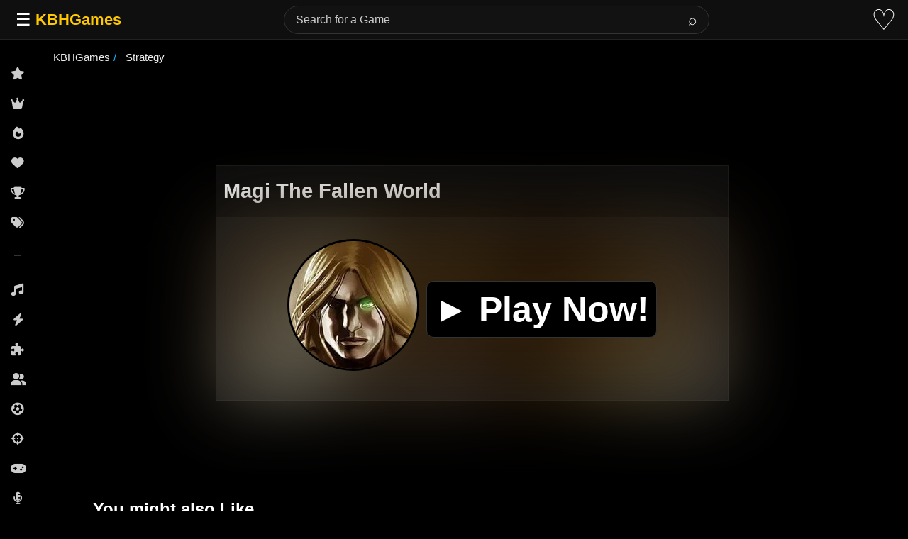

--- FILE ---
content_type: text/html; charset=UTF-8
request_url: https://kbhgames.com/game/magi-the-fallen-world
body_size: 11333
content:
<!DOCTYPE html>
<html lang="en">
<head>
<meta charset="utf-8">
<title>Magi The Fallen World Online Game 🕹️ Play Now</title>
<style>
  body {
            color: #ededed;
            background-color: #000;
            border: none;
            margin: 0;
            font-family: sans-serif;
                        overflow-x: hidden;
                    }

        h1 {
            font-size: 1.8em;
            font-family: sans-serif;
            line-height: 1.167em
        }

        h1,
        h1 a,
        h1 a:visited {
            color: #f4f4f4;
        }

        h2 {
            color: #f4f4f4;
            line-height: 1em;
        }

    
	header {
		height: 60px;
	}


        p {
            line-height: 1.8em;
        }

        .boxInner2,
        .boxInner3 {
            height: 208px;
            width: 180px;
            background: #2a2a2a;
            color: #fff;
            min-height: 208px;
            min-width: 180px;
            contain: layout style;
        }


        .boxInner2 a,
        .boxInner3 a {
            color: #626262
        }

        .boxInner,
        .boxInner2,
        .boxInner3 {
            margin: 4px 20px 12px;
			border-radius: 10px;
            position: relative;
        }

        .boxInner3 img {
            border-radius: 5px;
        }

        .titleBox {
            bottom: 0;
            width: 170px;
            background-color: #1e1e1e;
            border-radius: 0 0 10px 10px;
            font: 15px 'Lucida Sans', sans-serif;
            padding: 5px;
            overflow: hidden;
            position: absolute;
            color: #eee;
        }

        a {
            text-decoration: none;
            color: #ededed;
        }

        .morelinks a {
            font-weight: 600;
            font-size: 15px !important;
        }

        #items li,
        .navlink,
        .navlink a,
        ul.tabs li {
            display: inline-block
        }

        .logo {
            padding: 15px;
        }

        .logo a {
            font-size: 20px;
            color: #ffc600;
            font-weight: 700;
        }

        ::placeholder {
            color: #cbcbcb;
        }

        #content {
            text-align: center;
            background: #000;
        }

        ol,
        ul {
            padding: 0;
        }
		
		.favorite{
		    font-size: 30px;
			padding-right: 10px;
		
		}
     .boxInner2 img {
                border-radius: 10px 10px 0 0;
				    aspect-ratio: 1 / 1;
                width: 180px;
                height: auto;
                background-color: #2a2a2a;
        }

.right-button {
    right: 0;
	margin: 175px -20px;
    display: inline-block;
    background-color: #000;
    width: 3em;
    height: 3em;
    border: .5em solid #f9f9f9;
    border-radius: 50%;
    margin-left: 1.5em
}



.vote-tooltip {
    position: absolute;
    padding: 8px 12px;
    border-radius: 4px;
    font-size: 14px;
    z-index: 1000;
    box-shadow: 0 2px 10px rgba(0,0,0,0.2);
    display: none;
    /* Position it relative to the score-button */
    top: -40px;
    left: 50%;
    transform: translateX(-50%);
    white-space: nowrap;
}

.vote-tooltip-error {
    background: #454545;
    color: white;
}

.vote-tooltip-success {
    background: #4CAF50;
    color: white;
}

.vote-tooltip-error:after {
    content: '';
    position: absolute;
    bottom: -5px;
    left: 50%;
    transform: translateX(-50%);
    border-left: 5px solid transparent;
    border-right: 5px solid transparent;
    border-top: 5px solid #454545;
}

.vote-tooltip-success:after {
    content: '';
    position: absolute;
    bottom: -5px;
    left: 50%;
    transform: translateX(-50%);
    border-left: 5px solid transparent;
    border-right: 5px solid transparent;
    border-top: 5px solid #4CAF50;
}

@media screen and (min-width:610px) {
	p.agelimit,p.extlink {
		margin-top: 150px;
		margin-left: -300px;
		color: #fff;
	}
}
@media (min-width: 610px) and (max-width: 1111px) {
	p.agelimit,p.extlink {
		margin-top: 0px;
		margin-left: 0px;
		color: #fff;
	}
}


.score-button {
    position: relative; /* Needed for absolute positioning of tooltip */
}


	 #description ul,
        #description ol {
			line-height: 1.8em;
            padding: 5px 30px;
        }
       #content {
            text-align: center;
            background: #000;
        }
div#howto ul {
    padding-left: 30px;
}

        .tag-carousel {
            margin: auto auto;
            padding: 15px;
            position: relative;
        }

        .tag-carousel2 {
            width: 90%;
			height: 272px;
			 min-height: 272px;                                                                                                                           
			contain: layout style; 
        }
		.gamehead{
			    display: flex;
			justify-content: space-between;
				background-color: #0c0c0c;
			padding-left: 10px;
			 border: 1px solid rgb(101 101 101 / 15%);
		}
        .score-button {
            display: none;
        }

        .slider,
        .slider2 {
            display: flex;
            width: 100%;
            overflow: hidden;
			     min-height: 220px;
        }

        span.sf.alignleft {
            font-weight: 700;
            font-size: 1.5em;
            padding: 10px;
        }

        .alignleft {
            float: left;
        }

        ul.tags {
            list-style: none;
        }

        a.moreless.more {
            display: flex;
            margin: 10px 0;
        }

        #playgame {
            justify-content: center;
            display: grid;
            margin: 20px 0;
        }

        #how-to p,
        #description p {
            max-width: 75%;
            color: #e4e4e4;
            line-height: 1.8em;
        }

        .as,
		.dda,
        .as2 {
            text-align: center;
        }


        ul#breadcrumb {
            display: inline-flex;
            list-style: none;
            padding: 15px;
			margin-top: 0px;
            font-size: 15px;
            display: flex;
            flex-flow: wrap;
        }

        ul#breadcrumb li+li:before {
            padding: 5px;
            color: #13aeff;
            content: "/\00a0";
        }

           .playbutton {
            align-items: center;
            padding: 20px 200px;
            min-height: 30vh;
			position: sticky;
            display: flex;
            flex-wrap: wrap;
            background: #181818;
            border: 1px solid rgb(101 101 101 / 15%);
        }
		.playbutton:before {
			content: " ";
			position: absolute;
			left: 0;
			top: 0;
			width: 100%;
			height: 100%;
			box-sizing: border-box;
						background-image: url(https://kbhgames.com/wp-content/uploads/2011/04/Magi-The-Fallen-World.webp);
						background-repeat: no-repeat;
			background-size: cover;
			filter: blur(50px) brightness(0.5);
			z-index: -1;
			
			
		}
        .ptb img {
             border-radius: 100px;
			border: 3px solid #000000;
            aspect-ratio: 1 / 1;
            width: 180px;
            height: 180px;
        }
		.btnplaynow {
			background-color: #000000;
			border: 1px solid #333333;
			border-radius: 10px;
			margin-left: 10px;
			padding: 10px;
		
		}
		.btnplaynow:hover {
			box-shadow: inset 400px 0 0 0 #3e8e41;
		}
        #info {
            padding: 0 7%;
        }

        ul.tabs {
				padding: 3px;

				border-radius: 5px 5px 0 0;
				margin: auto;
				padding: 5px 0 0px;
				max-width: 1000px;

        }

        .tags li {
            margin: 5px;
        }

        .tags {
            display: flex;
            flex-wrap: wrap;
        }

        .tags a,
        .tags a:visited {
            border: 1px solid #24617b;
            font-size: .917em !important;
            font-weight: 600;
            padding: 8px;
            -webkit-border-radius: 2px;
            -moz-border-radius: 2px;
            border-radius: 10px;
        }

        .playnowtext {
            font-size: 50px;
            color: white;
            display: contents;
            cursor: pointer;
            padding: 30px 10px;
            font-weight: 700;
        }

        #info-box {
            padding: 5px 0 30px;
			max-width: 1000px;
			margin: 15px auto;
        }

        #info-box a {
            color: #abd4fd;
        }

        #info-box ul {
            line-height: 1.8em;
        }

.midbox {
			font-size: 18px;
			background-color: #242424;
			text-align: left;
			max-width: 100%;
			margin: 0% 6%;
			background: rgba(30, 30, 30, 0.8);
			border: 1px solid rgb(101 101 101 / 15%);
			border-radius: 16px;
			padding: 1rem;
			margin: 10px 0;
			backdrop-filter: blur(12px);
			-webkit-backdrop-filter: blur(12px);
			box-shadow: 0 8px 24px rgba(0, 0, 0, 0.6);
        }

        .midbox h1 {
            color: #e4e4e4;
  
        }

        .tab-content {
            padding: 10px
        }

        ul.tabs li {
            color: #fafafa;
            padding: 3px;
			    text-align: center;
            cursor: pointer;
            width: 150px;
            font-weight: 600;
        }

        ul.tabs li.current {
               color: #EEE;
			       text-align: center;
				border-radius: 10px;
				border: 1px solid #494949;
				background: #181818;
				padding: 7px;
        }

        .tab-content.current {
            display: inherit;
        }


		.tab-content {
			display: none;
		}

        @media (hover:none) {
            .nomobile {
                display: none;
            }
        }

 @media screen and (max-width: 1600px) {
            .playbutton {
                padding: 20px 150px;
            }
        }

        @media screen and (max-width: 1400px) {
            .playbutton {
                padding: 20px 100px;
            }
        }

        @media screen and (max-width: 1200px) {
            .playbutton {
                padding: 20px 70px;
            }
        }

        @media screen and (max-width: 979px) {
            #info {
                padding: 0 10px;
            }
            #extra-desc {
                padding: 7px;
            }
            .playbutton {
                margin: 10px;
                padding: 20px 40px;
                justify-content: center;
            }
      
            ul.tabs {
                display: none;
            }
            ul.tabs li {
                width: 20%;
            }
        }

        @media screen and (max-width: 768px) {
            .playbutton {
                padding: 20px 30px;
            }
        }

        @media screen and (max-width: 480px) {
            .playbutton {
                padding: 20px 20px;
            }
			   .playnowtext {
                font-size: 25px;
            }
        }

        @media screen and (max-height: 430px) and (orientation: landscape) {
            .playbutton {
                padding: 15px 30px;
                min-height: 25vh;
            }
        }

        #how-to button {
            font-weight: 600;
        }
		p#extra-desc {
			padding: 0 7%;
			text-align: left;
		}
			
			
			.gridofimages {
    display: grid;
    grid-template-columns: repeat(auto-fill, minmax(200px, 1fr));
    gap: 10px;
    padding: 10px;
}


	@media only screen and (max-width: 768px) {
			.dda,
            .as2 {
                display: none;
			}
	}







   .dda{
            min-height: 90px;
            contain: layout style;
        }
		
		
   .align-right {
            float: right;
        }

        #mySidebar {
            height: 100%;
            width: 180px;
            background: #000;
            position: fixed !important;
            overflow: hidden;
            z-index: 999999;
        }

        #mySidebar:hover {
            overflow: auto;
        }

        a.sidebar-bar-item {
            display: block;
            padding: 5px;
            color: #ddd !important;
            text-decoration: none;
        }

        a.sidebar-bar-item:hover {
            background: #19273b;
            text-decoration: none;
        }

        #mySidebar::-webkit-scrollbar {
            width: 7px;
        }

        #mySidebar::-webkit-scrollbar-thumb {
            background: rgba(168, 168, 168, 0.8);
        }

        #searchform input[type="text"] {
          border-radius: 2px;
    width: 50%;
    font-size: 18px;
    height: 10px;
    color: #ededed;
    background-color: #000;
    border: 1px solid #4b4b4b;
    padding: 10px;
        }

        .navlink button {
            margin: 0 10px;
            color: #ededed;
            background-color: #575757;
            border: none;
            border-radius: 5px;
            padding: 5px;
            font-size: x-large;
            width: 55px;
            display: none
        }

        .navlink button:focus {
            outline: 0;
        }


        button.btn.btn-primary {
              border-radius: 0px;
				font-size: 16px;
				height: 33px;
				border: 0px solid #000;
				background-color: #181818;
				padding: 0 15px 0 15px;

        }

.searchbutton{
	color: #fff;
    border: 1px solid #645b5b;
    background-color: #181818;
    font-size: 30px;
    margin-top: 10px;
    padding: 20px;
}

        #info-box h3 {
            padding: 20px 0 0;
            margin: 0 0 20px;
        }

        .searchbar {
       
            width: 70%;
        }

        @media only screen and (max-width: 480px) {
            #back-to-top,
            .login {
                display: none;
            }
            #how-to p,
            #description p {
                max-width: 100%;
            }
            #searchform input[type="text"] {
                width: 155px;
            }
            .searchbar {
                width: 0%;
                padding: 0px
            }
            #info-box .align-right {
                float: none;
            }
            #how-to,
            #description {
                max-width: 100%;
            }
            #extra-desc {
                padding: 15px !important;
            }
            #topnav {
                height: 60px;
                padding: 10px;
            }
            #mySidebar {
                overflow-y: auto;
            }
            .tagwrap {
                padding: 1px
            }
            .s2,
            .s,
            .as,
			.as2,
            .rr {
                display: none;
            }
			
	

        }

        .rr {
            margin: auto;
            float: right;
            padding: 10px;
        }


/* ===== TOP NAVBAR ===== */
.top-nav {
      position: fixed;
      top: 0;
      left: 0;
      right: 0;
      height: 56px;
      background-color: #0f0f0f;
      border-bottom: 1px solid #222;
      display: flex;
      align-items: center;
      justify-content: space-between;
      padding: 0 16px;
      z-index: 1001;
      box-sizing: border-box;
    }

    .nav-left {
      display: flex;
      align-items: center;
      gap: 16px;
    }

    .nav-right {
      display: flex;
      align-items: center;
      gap: 16px;
    }

    .menu-btn {
      background: none;
      border: none;
      font-size: 1.5rem;
      cursor: pointer;
      color: #fff;
    }

    .nav-logo {
      font-size: 1.4rem;
      font-weight: bold;
      color: #ffc800;
      user-select: none;
    }

    /* ===== SEARCH BAR ===== */
    .search-container {
      display: flex;
      align-items: center;
      flex: 1;
      max-width: 600px;
      margin: 0 20px;
      transition: all 0.3s ease;
      position: relative;
    }

    .search-container form {
      display: flex;
      align-items: center;
      width: 100%;
      position: relative;
    }

    .search-container input {
      flex: 1;
      padding: 10px 50px 10px 16px;
      border: 1px solid #333;
      border-radius: 20px;
      background-color: #121212;
      color: #fff;
      font-size: 1rem;
      width: 100%;
    }

    .search-container input:focus {
      outline: none;
      border-color: #555;
    }

    .search-container button {
      position: absolute;
      right: 5px;
      padding: 6px 12px;
      border: none;
      background-color: transparent;
      color: #fff;
      cursor: pointer;
      border-radius: 20px;
      font-size: 1.3rem;
      transition: background-color 0.2s;
    }

    .search-container button:hover {
      background-color: #303030;
    }

    /* ===== HEART ICON ===== */
    .heart-btn {
      background: none;
      border: none;
      cursor: pointer;
      font-size: 2.5rem;
      color: #fff;
      transition: color 0.3s;
      text-decoration: none;
      display: inline-flex;
      align-items: center;
      justify-content: center;
    }

    .heart-btn:hover {
      color: #ff0000;
    }

    /* ===== SIDEBAR ===== */
    .wrapper {
        display: flex;
	    overflow: hidden;
    }

    .sidebar {
      width: 50px;
      background-color: #000;
      border-right: 1px solid #222;
      overflow-y: auto;
      overflow-x: hidden;
      position: fixed;
      top: 0;
      left: 0;
      bottom: 0;
      padding-top: 56px;
      box-sizing: border-box;
      z-index: 1000;
      transition: width 0.3s ease;
      /* Firefox scrollbar - hidden by default */
      scrollbar-width: none;
      scrollbar-color: transparent transparent;
    }

    .sidebar:hover,
    .sidebar.expanded {
      width: 200px;
    }

    .sidebar.hidden {
      transform: translateX(-100%);
    }

    .sidebar:hover,
    .sidebar.expanded {
      scrollbar-width: thin;
      scrollbar-color: #333 transparent;
    }


    .sidebar::-webkit-scrollbar {
      width: 0px;
      background: transparent;
    }

    .sidebar:hover::-webkit-scrollbar {
      width: 8px;
    }

    .sidebar::-webkit-scrollbar-thumb {
      background-color: transparent;
      border-radius: 4px;
    }

    .sidebar:hover::-webkit-scrollbar-thumb {
      background-color: #333;
    }

    .sidebar::-webkit-scrollbar-thumb:hover {
      background-color: #444;
    }

    .navbar-collapse ul {
      list-style: none;
      flex-grow: 1;
      padding: 10px 0;
      background-color: #000;
    }

    .navbar-collapse ul li a {
      display: flex;
      align-items: center;
      padding: 12px 15px;
      color: #ccc;
      text-decoration: none;
      transition: background 0.2s, color 0.2s, padding 0.3s ease;
      white-space: nowrap;
    }

    .sidebar:hover .navbar-collapse ul li a,
    .sidebar.expanded .navbar-collapse ul li a {
      padding: 12px 20px;
    }

    .navbar-collapse ul li a i {
      min-width: 20px;
      text-align: center;
      font-size: 1.1rem;
      margin-right: 0;
      transition: margin 0.3s ease;
    }

    .sidebar:hover .navbar-collapse ul li a i,
    .sidebar.expanded .navbar-collapse ul li a i {
      margin-right: 12px;
    }

    .navbar-collapse ul li a span {
      opacity: 0;
      transition: opacity 0.3s ease;
    }

    .sidebar:hover .navbar-collapse ul li a span,
    .sidebar.expanded .navbar-collapse ul li a span {
      opacity: 1;
    }

    .navbar-collapse ul li a:hover {
      background-color: #222;
      color: #fff;
    }

    /* Footer links styling */
    .footer-links {
      font-size: 0.7rem;
      color: #666;
      padding: 8px 15px;
      margin-top: 10px;
      border-top: 1px solid #333;
      display: flex;
      flex-direction: column;
      gap: 8px;
      transition: padding 0.3s ease;
    }

    .sidebar:hover .footer-links,
    .sidebar.expanded .footer-links {
      padding: 8px 20px;
    }

    .footer-links a {
      color: #666;
      text-decoration: none;
      transition: color 0.2s;
      display: flex;
      align-items: center;
    }

    .footer-links a i {
      min-width: 20px;
      text-align: center;
      font-size: 0.9rem;
      margin-right: 0;
      transition: margin 0.3s ease;
    }

    .sidebar:hover .footer-links a i,
    .sidebar.expanded .footer-links a i {
      margin-right: 10px;
    }

    .footer-links a span {
      opacity: 0;
      transition: opacity 0.3s ease;
    }

    .sidebar:hover .footer-links a span,
    .sidebar.expanded .footer-links a span {
      opacity: 1;
    }

    .footer-links a:hover {
      color: #999;
    }

    /* Section separators */
    .section-separator {
      height: 1px;
      background-color: #333;
      margin: 16px 20px;
    }

    /* ===== MAIN CONTENT ===== */
    .main-content {
      flex-grow: 1;
      padding: 10px;
      padding-top: 15px;
      color: #fff;
      margin-left: 50px;
      transition: margin-left 0.15s ease, max-width 0.15s ease;
      box-sizing: border-box;
      max-width: calc(100vw - 50px);
    }

    .sidebar.hidden ~ .main-content {
      margin-left: 0;
      max-width: 100vw;
    }

    /* ===== OVERLAY for Mobile ===== */
    .overlay {
      display: none;
      position: fixed;
      top: 0;
      left: 0;
      width: 100%;
      height: 100vh;
      background: rgba(0, 0, 0, 0.6);
      z-index: 999;
    }

    /* ===== MEDIA QUERIES ===== */
    @media (max-width: 992px) {
      .search-container {
        max-width: 400px;
      }
    }

    @media (max-width: 768px) {
      .sidebar {
        position: fixed;
        transform: translateX(-100%);
        width: 220px;
      }

      .sidebar.show {
        transform: translateX(0);
      }

      .main-content {
        margin-left: 0;
        max-width: 100vw;
      }

      .overlay.show {
        display: block;
      }

      .search-container {
        max-width: 300px;
        margin: 0 10px;
      }

      .search-container input {
        font-size: 0.9rem;
        padding: 6px 8px;
      }

      .search-container button {
        padding: 6px 10px;
      }
    }

    @media (max-width: 600px) {
      .search-container {
        max-width: 200px;
      }

      .search-container input {
        font-size: 0.85rem;
        padding: 5px 6px;
      }
    }

    @media (max-width: 480px) {
      .search-container {
        display: none !important;
      }

      .search-icon-btn {
        display: inline-block !important;
        background: none;
        border: none;
        color: #fff;
        font-size: 3rem;
        cursor: pointer;
        padding: 0;
      }

      .mobile-search {
        display: none;
        position: fixed;
        top: 56px;
        left: 0;
        width: 100%;
        background: #0f0f0f;
        padding: 10px;
        z-index: 1002;
      }

      .mobile-search form {
        display: flex;
        flex: 1;
        justify-content: center;
      }

      .mobile-search input {
        flex: 1;
        max-width: 300px;
        padding: 8px 10px;
        background: #121212;
        color: #fff;
        border: 1px solid #333;
        border-radius: 2px;
      }

      .mobile-search form button {
        padding: 8px 12px;
        background: #303030;
        color: #fff;
        border: none;
        margin-left: 5px;
        border-radius: 2px;
      }

      .mobile-search #close-mobile-search {
        padding: 8px 12px;
        background: #303030;
        color: #fff;
        border: none;
        margin-left: 5px;
        border-radius: 2px;
      }

      .mobile-search.show {
        display: flex;
        justify-content: center;
        align-items: center;
      }
    }
	
	

</style>
<meta name="viewport" content="width=device-width, initial-scale=1">
<link rel="shortcut icon" type="image/png" href="[data-uri]">
<meta name='robots' content='max-image-preview:large' />
	<style>img:is([sizes="auto" i], [sizes^="auto," i]) { contain-intrinsic-size: 3000px 1500px }</style>
	<meta property="og:title" content="Magi The Fallen World Online"><meta property="og:image" content="https://kbhgames.com/wp-content/uploads/2011/04/Magi-The-Fallen-World.webp"><link rel="canonical" href="https://kbhgames.com/game/magi-the-fallen-world"><meta name="description" content="Choose your character, search quests, explore dungeons, fight powerful monsters, discover lost treasures, and play endless adventures!    This...">
<script type="application/ld+json">
{
 "@context": "https://schema.org","@type": "WebApplication","name": "Magi The Fallen World", "url": "https://kbhgames.com/game/magi-the-fallen-world",
 "description": "Choose your character, search quests, explore dungeons, fight powerful monsters, discover lost treasures, and play endless adventures!

This...","applicationCategory": "Game","operatingSystem": "Web Browser, Windows, Linux, MacOS, iOS, Android",
  "offers": {
    "@type": "Offer",
    "price": "0",
    "priceCurrency": "USD"
  },
	"thumbnailUrl": "https://kbhgames.com/wp-content/uploads/2011/04/Magi-The-Fallen-World.webp",				
				"applicationSubCategory": ["Strategy Game"]}
</script>

	 <script async src="https://www.googletagmanager.com/gtag/js?id=G-SRHSFW2NJT"></script>
<script>
  window.dataLayer = window.dataLayer || [];
  function gtag(){dataLayer.push(arguments);}
  gtag('js', new Date());

  gtag('config', 'G-SRHSFW2NJT');
</script>
	 
<link rel="preconnect" href="https://pagead2.googlesyndication.com" crossorigin>
        <link rel="preload" href="https://cdnjs.cloudflare.com/ajax/libs/font-awesome/6.5.1/css/all.min.css" as="style" onload="this.onload=null;this.rel='stylesheet'">
        <noscript><link rel="stylesheet" href="https://cdnjs.cloudflare.com/ajax/libs/font-awesome/6.5.1/css/all.min.css"></noscript>

 			
        <script async src="https://pagead2.googlesyndication.com/pagead/js/adsbygoogle.js?client=ca-pub-6866920588347480"
     crossorigin="anonymous"></script>
        </head>
<body>
<div class="top-nav">
    <div class="nav-left">
      <button class="menu-btn" id="toggle-btn">☰</button>
      <a href="https://kbhgames.com" class="nav-logo">KBHGames</a>
    </div>

    <div class="search-container" id="desktop-search">
      <form role="search" class="form-search" method="get" action="https://kbhgames.com/">
        <input type="text" name="s" placeholder="Search for a Game">
        <button type="submit">⌕</button>
      </form>
    </div>

    <div class="nav-right">
     
      <button class="search-icon-btn" id="search-icon-btn" style="display: none;">⌕</button>
  
      <a href="https://kbhgames.com/favorite" class="heart-btn" title="Favorites">♡</a>
    </div>
  </div>


  <div class="mobile-search" id="mobile-search">
    <form role="search" method="get" action="https://kbhgames.com/">
      <input type="text" name="s" placeholder="Search..." />
      <button type="submit">Search</button>
    </form>
    <button id="close-mobile-search">×</button>
  </div>


  <div class="wrapper">
     <div class="sidebar" id="sidebar">
      <div class="navbar-collapse">
        <ul class="navbar-nav">
          <li><a href="https://kbhgames.com/new"><i class="fa-solid fa-star"></i><span>New Games</span></a></li>
          <li><a href="https://kbhgames.com/best-new-games"><i class="fa-solid fa-crown"></i><span>Best of New</span></a></li>
          <li><a href="https://kbhgames.com/trending"><i class="fa-solid fa-fire"></i><span>Trending</span></a></li>
          <li><a href="https://kbhgames.com/best-games"><i class="fa-solid fa-heart"></i><span>Most Liked</span></a></li>
		  	  <li><a href="https://kbhgames.com/featured"><i class="fa-solid fa-trophy"></i><span>Featured</span></a></li>
		  <li><a href="https://kbhgames.com/tag"><i class="fa-solid fa-tags"></i><span>Tags</span></a></li>
        </ul>
        
        <div class="section-separator"></div>
        
        <ul class="navbar-nav">
          <li><a href="https://kbhgames.com/tag/music"><i class="fa-solid fa-music"></i><span>Music</span></a></li>
          <li><a href="https://kbhgames.com/tag/action"><i class="fa-solid fa-bolt"></i><span>Action</span></a></li>
          <li><a href="https://kbhgames.com/tag/puzzle"><i class="fa-solid fa-puzzle-piece"></i><span>Puzzle</span></a></li>
          <li><a href="https://kbhgames.com/tag/2-player"><i class="fa-solid fa-user-group"></i><span>2 Players</span></a></li>
          <li><a href="https://kbhgames.com/tag/sports"><i class="fa-solid fa-futbol"></i><span>Sports</span></a></li>
          <li><a href="https://kbhgames.com/tag/shooting"><i class="fa-solid fa-crosshairs"></i><span>Shooting</span></a></li>
          <li><a href="https://kbhgames.com/tag/arcade"><i class="fa-solid fa-gamepad"></i><span>Arcade</span></a></li>
		      <li><a href="https://kbhgames.com/tag/friday-night-funkin"><i class="fa-solid fa-microphone-lines"></i><span>Friday Night Funkin</span></a></li>
          <li><a href="https://kbhgames.com/tag/3d"><i class="fa-solid fa-cube"></i><span>3D</span></a></li>
		            <li><a href="https://kbhgames.com/tag/casual"><i class="fa-solid fa-couch"></i><span>Casual</span></a></li>
          <li><a href="https://kbhgames.com/tag/car"><i class="fa-solid fa-car"></i><span>Car</span></a></li>
          <li><a href="https://kbhgames.com/tag/strategy"><i class="fa-solid fa-chess"></i><span>Strategy</span></a></li>
          <li><a href="https://kbhgames.com/tag/fighting"><i class="fa-solid fa-hand-fist"></i><span>Fighting</span></a></li>
          <li><a href="https://kbhgames.com/tag/simulation"><i class="fa-solid fa-gears"></i><span>Simulation</span></a></li>
          <li><a href="https://kbhgames.com/tag/platformer"><i class="fa-solid fa-person-running"></i><span>Platformer</span></a></li>
          <li><a href="https://kbhgames.com/tag/educational"><i class="fa-solid fa-graduation-cap"></i><span>Educational</span></a></li>
          <li><a href="https://kbhgames.com/tag/racing"><i class="fa-solid fa-flag-checkered"></i><span>Racing</span></a></li>
          <li><a href="https://kbhgames.com/tag/funny"><i class="fa-solid fa-face-laugh"></i><span>Funny</span></a></li>
          <li><a href="https://kbhgames.com/tag/horror"><i class="fa-solid fa-ghost"></i><span>Horror</span></a></li>
          <li><a href="https://kbhgames.com/tag/retro"><i class="fa-solid fa-clock-rotate-left"></i><span>Retro</span></a></li>
          <li><a href="https://kbhgames.com/tag/multiplayer"><i class="fa-solid fa-users"></i><span>Multiplayer</span></a></li>
          <li><a href="https://kbhgames.com/tag/running"><i class="fa-solid fa-person-walking"></i><span>Run</span></a></li>
          <li><a href="https://kbhgames.com/tag/board"><i class="fa-solid fa-chess-board"></i><span>Board</span></a></li>
          <li><a href="https://kbhgames.com/tag/card"><i class="fa-solid fa-layer-group"></i><span>Card</span></a></li>
          <li><a href="https://kbhgames.com/tag/cartoon"><i class="fa-solid fa-palette"></i><span>Cartoon</span></a></li>
          <li><a href="https://kbhgames.com/tag/skill"><i class="fa-solid fa-brain"></i><span>Skill</span></a></li>
          <li><a href="https://kbhgames.com/tag/download"><i class="fa-solid fa-download"></i><span>Download</span></a></li>
        </ul>
        <div class="footer-links">
          <a href="https://kbhgames.com/about"><i class="fa-solid fa-circle-info"></i><span>About</span></a>
          <a href="https://kbhgames.com/terms-of-use"><i class="fa-solid fa-file-contract"></i><span>Terms</span></a>
          <a href="https://kbhgames.com/privacy"><i class="fa-solid fa-shield-halved"></i><span>Privacy</span></a>
        </div>
      </div>
    </div>

    <div class="overlay" id="overlay"></div>



<div class="main-content" id="content">

<ul id="breadcrumb" vocab="https://schema.org/" typeof="BreadcrumbList">
  <li property="itemListElement" typeof="ListItem">
    <a property="item" typeof="WebPage" href="https://kbhgames.com">
      <span property="name">KBHGames</span></a>
    <meta property="position" content="1">
  </li> 


      
         
  
   
    
  
     

  
  	<li property='itemListElement' typeof='ListItem'>
    <a property='item' typeof='WebPage' href='https://kbhgames.com/tag/strategy'>
      <span property='name'>
	  Strategy	  </span></a>
    <meta property='position' content='2'>
  </li>
  
  
     
  
      
  
</ul>
<div id="playscreen">
		


<ins class="adsbygoogle"
     style="display:inline-block;min-width:380px;max-width:970px;width:100%;height:90px"
     data-ad-client="ca-pub-6866920588347480"
     data-ad-slot="8221213457"></ins>
<script>
     (adsbygoogle = window.adsbygoogle || []).push({});
</script>





		<div id="playgame">
	

         <div class="gamehead">
		 <h1>Magi The Fallen World</h1>
                          <div class="score-button"><div class='watch-action'><div class='watch-position align-left'><a class='lbg-style1 like-11620 jlk' href='https://kbhgames.com/wp-admin/admin-ajax.php?action=wti_like_post_process_vote&amp;task=like&amp;post_id=11620&amp;nonce=2646952592' data-task='like' data-post_id='11620' data-nonce='2646952592' rel='nofollow'><div class='action-like'><div class='icon icon-thumbs-up'><div style='display: inline;padding-left:5px'>138</div></div></div></a></div> <div class='status-11620 status align-left'></div></div><div class='wti-clear'></div></div>
        </div>
   
			
		<div id="game">
	
				<div class="playbutton">
<div class="playnowtext" data-id="11620"  >
		<div class="ptb"><img fetchpriority="high" src="https://kbhgames.com/wp-content/uploads/2011/04/Magi-The-Fallen-World.webp"  width="180" height="180" alt="Magi The Fallen World"></div>
		<span class="btnplaynow">&#9658; Play Now!</span></div>
</div>

</div>

		</div>

		
<ins class="adsbygoogle"
     style="display:inline-block;min-width:380px;max-width:970px;width:100%;height:90px"
     data-ad-client="ca-pub-6866920588347480"
     data-ad-slot="8027897054"></ins>
<script>
     (adsbygoogle = window.adsbygoogle || []).push({});
</script>

</div>
	
<div class="tag-carousel tag-carousel2">
   <span class="sf alignleft">You might also Like</span>
   <div id="related" class="slider">
   

	      <div class="boxInner2">
         <a href="https://kbhgames.com/game/magi-the-fallen-world-2">
            <img class="lazy" src="/m.svg" data-src="https://kbhgames.com/wp-content/uploads/2013/03/magi-the-fallen-world-2.webp"  width="180" height="180">
            <div class="titleBox">Magi: The Fallen World</div>
         </a>
      </div>

		      <div class="boxInner2">
         <a href="https://kbhgames.com/game/magi-wars">
            <img class="lazy" src="/m.svg" data-src="https://kbhgames.com/wp-content/uploads/2013/11/magiwars.webp"  width="180" height="180">
            <div class="titleBox">Magi Wars</div>
         </a>
      </div>

		      <div class="boxInner2">
         <a href="https://kbhgames.com/game/the-fallen-crown">
            <img class="lazy" src="/m.svg" data-src="https://kbhgames.com/wp-content/uploads/2024/08/The-Fallen-Crown.webp"  width="180" height="180">
            <div class="titleBox">The Fallen Crown</div>
         </a>
      </div>

		      <div class="boxInner2">
         <a href="https://kbhgames.com/game/digimon-world">
            <img class="lazy" src="/m.svg" data-src="https://kbhgames.com/wp-content/uploads/2026/01/Digimon-World.webp"  width="180" height="180">
            <div class="titleBox">Digimon World</div>
         </a>
      </div>

		      <div class="boxInner2">
         <a href="https://kbhgames.com/game/fallen-world">
            <img class="lazy" src="/m.svg" data-src="https://kbhgames.com/wp-content/uploads/2013/03/Fallen-World.webp"  width="180" height="180">
            <div class="titleBox">Fallen World</div>
         </a>
      </div>

		      <div class="boxInner2">
         <a href="https://kbhgames.com/game/fallen-ninja-ninjago">
            <img class="lazy" src="/m.svg" data-src="https://kbhgames.com/wp-content/uploads/2015/05/Fallen-Ninja-Ninjago.webp"  width="180" height="180">
            <div class="titleBox">Fallen Ninja: Ninjago</div>
         </a>
      </div>

		      <div class="boxInner2">
         <a href="https://kbhgames.com/game/save-the-fallen">
            <img class="lazy" src="/m.svg" data-src="https://kbhgames.com/wp-content/uploads/2013/11/savethefallen.webp"  width="180" height="180">
            <div class="titleBox">Save the Fallen</div>
         </a>
      </div>

		      <div class="boxInner2">
         <a href="https://kbhgames.com/game/fallen-girl">
            <img class="lazy" src="/m.svg" data-src="https://kbhgames.com/wp-content/uploads/2019/04/Fallen-Girl.webp"  width="180" height="180">
            <div class="titleBox">Fallen Girl</div>
         </a>
      </div>

		      <div class="boxInner2">
         <a href="https://kbhgames.com/game/relics-of-the-fallen">
            <img class="lazy" src="/m.svg" data-src="https://kbhgames.com/wp-content/uploads/2020/08/Relics-of-the-Fallen.webp"  width="180" height="180">
            <div class="titleBox">Relics of the Fallen</div>
         </a>
      </div>

		      <div class="boxInner2">
         <a href="https://kbhgames.com/game/fnf-vs-flippy-fallen-soldier">
            <img class="lazy" src="/m.svg" data-src="https://kbhgames.com/wp-content/uploads/2022/04/fnf-vs-flippy-fallen-soldier.webp"  width="180" height="180">
            <div class="titleBox">FNF Vs Flippy: Fallen Soldier</div>
         </a>
      </div>

		      <div class="boxInner2">
         <a href="https://kbhgames.com/game/fallen-commander">
            <img class="lazy" src="/m.svg" data-src="https://kbhgames.com/wp-content/uploads/2022/12/Fallen-Commander.webp"  width="180" height="180">
            <div class="titleBox">Fallen Commander</div>
         </a>
      </div>

		      <div class="boxInner2">
         <a href="https://kbhgames.com/game/stickman-world-battle">
            <img class="lazy" src="/m.svg" data-src="https://kbhgames.com/wp-content/uploads/2025/12/Stickman-World-Battle.webp"  width="180" height="180">
            <div class="titleBox">Stickman World Battle</div>
         </a>
      </div>

		      <div class="boxInner2">
         <a href="https://kbhgames.com/game/fallen-from-the-moon">
            <img class="lazy" src="/m.svg" data-src="https://kbhgames.com/wp-content/uploads/2010/12/Fallen-From-The-Moon.webp"  width="180" height="180">
            <div class="titleBox">Fallen From The Moon</div>
         </a>
      </div>

		      <div class="boxInner2">
         <a href="https://kbhgames.com/game/wheelbox-the-fallen-star">
            <img class="lazy" src="/m.svg" data-src="https://kbhgames.com/wp-content/uploads/2013/11/wheelbox-the-fallen-star.webp"  width="180" height="180">
            <div class="titleBox">Wheelbox The Fallen Star</div>
         </a>
      </div>

		      <div class="boxInner2">
         <a href="https://kbhgames.com/game/fallen-empire">
            <img class="lazy" src="/m.svg" data-src="https://kbhgames.com/wp-content/uploads/2013/03/Fallen-Empire.webp"  width="180" height="180">
            <div class="titleBox">Fallen Empire</div>
         </a>
      </div>

		      <div class="boxInner2">
         <a href="https://kbhgames.com/game/friday-night-funkin-vs-sans-fallen-star">
            <img class="lazy" src="/m.svg" data-src="https://kbhgames.com/wp-content/uploads/2022/01/FNF-vs-Sans-Fallen-Star.webp"  width="180" height="180">
            <div class="titleBox">FNF vs Sans (Fallen Star)</div>
         </a>
      </div>

		      <div class="boxInner2">
         <a href="https://kbhgames.com/game/fnf-funk-guys-ultimate-knockout">
            <img class="lazy" src="/m.svg" data-src="https://kbhgames.com/wp-content/uploads/2022/10/fnf-funk-guys-ultimate-knockout.webp"  width="180" height="180">
            <div class="titleBox">FNF Funk Guys: Ultimate Knockout</div>
         </a>
      </div>

		      <div class="boxInner2">
         <a href="https://kbhgames.com/game/galaxy-control-3d-strategy">
            <img class="lazy" src="/m.svg" data-src="https://kbhgames.com/wp-content/uploads/2025/03/galaxy-control-3d-strategy.webp"  width="180" height="180">
            <div class="titleBox">Galaxy Control: 3D strategy</div>
         </a>
      </div>

		      <div class="boxInner2">
         <a href="https://kbhgames.com/game/craft-world-block-building">
            <img class="lazy" src="/m.svg" data-src="https://kbhgames.com/wp-content/uploads/2025/08/Craft-World-Block-Building.webp"  width="180" height="180">
            <div class="titleBox">Craft World - Block Building</div>
         </a>
      </div>

		      <div class="boxInner2">
         <a href="https://kbhgames.com/game/fnaf-world-online">
            <img class="lazy" src="/m.svg" data-src="https://kbhgames.com/wp-content/uploads/2025/07/fnaf-world-online-1.webp"  width="180" height="180">
            <div class="titleBox">FNAF World Online</div>
         </a>
      </div>

		      <div class="boxInner2">
         <a href="https://kbhgames.com/game/dandy-world-3d-simulator">
            <img class="lazy" src="/m.svg" data-src="https://kbhgames.com/wp-content/uploads/2025/02/Dandy-World-3D-Simulator.webp"  width="180" height="180">
            <div class="titleBox">Dandy World 3D Simulator</div>
         </a>
      </div>

		      <div class="boxInner2">
         <a href="https://kbhgames.com/game/world-z-defense-zombie-defense">
            <img class="lazy" src="/m.svg" data-src="https://kbhgames.com/wp-content/uploads/2025/05/world-z-defense-zombie-defense.webp"  width="180" height="180">
            <div class="titleBox">World Z Defense - Zombie Defense</div>
         </a>
      </div>

		      <div class="boxInner2">
         <a href="https://kbhgames.com/game/pops-world-quest">
            <img class="lazy" src="/m.svg" data-src="https://kbhgames.com/wp-content/uploads/2025/05/pops-world-quest.webp"  width="180" height="180">
            <div class="titleBox">Pops World - Quest</div>
         </a>
      </div>

		      <div class="boxInner2">
         <a href="https://kbhgames.com/game/lulus-fashion-world">
            <img class="lazy" src="/m.svg" data-src="https://kbhgames.com/wp-content/uploads/2025/05/lulus-fashion-world.webp"  width="180" height="180">
            <div class="titleBox">Lulu&#039;s Fashion World</div>
         </a>
      </div>

		      <div class="boxInner2">
         <a href="https://kbhgames.com/game/the-world-of-labubu-build-sing-travel">
            <img class="lazy" src="/m.svg" data-src="https://kbhgames.com/wp-content/uploads/2025/07/The-World-of-Labubu-Build-Sing-travel-2.webp"  width="180" height="180">
            <div class="titleBox">The World of Labubu - Build, Sing, travel!</div>
         </a>
      </div>

		
      <div class="left-button onecol" style="display: block;"></div>
      <div class="right-button onecol" style="display: block;"></div>
   </div>
</div>
		<!-- Fetched from cache -->
<div class="midbox">

	<ul class="tabs">
	
	

			</ul>
	<div id="info" class="tab-content current">

<div id="info-box">

<ul class="tags"><li><a href="https://kbhgames.com/tag/magi">Magi</a></li><li><a href="https://kbhgames.com/tag/strategy">Strategy</a></li></ul>

				<div class="rr">
					<ins class="adsbygoogle"
						 style="display:inline-block;width:300px;height:250px"
						 data-ad-client="ca-pub-6866920588347480"
						 data-ad-slot="3340013601"></ins>
					<script>
						 (adsbygoogle = window.adsbygoogle || []).push({});
					</script>
				</div>


<div id="description">

<p>Choose your character, search quests, explore dungeons, fight powerful monsters, discover lost treasures, and play endless adventures!</p>
<p>This is an Action-RPG game set in a large World randomly created at the start of every &#8220;New Game&#8221;.</p>





</div>






</div>
	</div>


	</div>
 <div class="bottom">

		 
<div class="tag-carousel tag-carousel2 nomobile">
		 <span class="sf alignleft">New Games</span>
            <div class="more"><a href="https://kbhgames.com/new">(See More)</a></div>
		 <div id="new-games" class="slider">
			 <div class="left-button onecol" style="display: none;"></div> <div class="right-button onecol"></div>
			 </div>  
 </div>

<div class="tag-carousel tag-carousel2 nomobile">
		 <span class="sf alignleft">Popular Games</span>
            <div class="more"><a href="https://kbhgames.com/best-games">(See More)</a></div>
			 <div id="popular" class="slider">
			<div class="left-button onecol" style="display: none;"></div> <div class="right-button onecol"></div>
</div>  
 </div>
</div>

<script src='https://kbhgames.com/wp-content/themes/v1/js/jquery-3.4.1.min.js'></script>

	 

		</div>
	</div>

<script>
    const sidebar = document.getElementById("sidebar");
    const toggleBtn = document.getElementById("toggle-btn");
    const overlay = document.getElementById("overlay");
    const searchIconBtn = document.getElementById("search-icon-btn");
    const mobileSearch = document.getElementById("mobile-search");
    const closeMobileSearch = document.getElementById("close-mobile-search");

    // Initialize sidebar state based on screen size
    if (window.innerWidth <= 768) {
      sidebar.classList.add("hidden");
    }

    function toggleSidebar() {
      if (window.innerWidth <= 768) {
        const isOpen = sidebar.classList.contains("show");
        if (isOpen) {
          sidebar.classList.remove("show");
          sidebar.classList.remove("expanded");
          overlay.classList.remove("show");
        } else {
          sidebar.classList.remove("hidden");
          sidebar.classList.add("show");
          sidebar.classList.add("expanded");
          overlay.classList.add("show");
        }
      } else {
        sidebar.classList.toggle("expanded");
      }
    }

    function showMobileSearch() {
      mobileSearch.classList.add("show");
    }

    function hideMobileSearch() {
      mobileSearch.classList.remove("show");
    }

    toggleBtn.addEventListener("click", toggleSidebar);
    overlay.addEventListener("click", toggleSidebar);
    
    if (searchIconBtn) {
      searchIconBtn.addEventListener("click", showMobileSearch);
    }
    
    if (closeMobileSearch) {
      closeMobileSearch.addEventListener("click", hideMobileSearch);
    }

    // Collapse sidebar when Play Now button is clicked
    const btnPlayNow = document.querySelector(".btnplaynow");

    if (btnPlayNow) {
      btnPlayNow.addEventListener("click", () => {
        if (window.innerWidth <= 768) {
          // Mobile: hide overlay sidebar
          sidebar.classList.remove("show");
          sidebar.classList.remove("expanded");
          overlay.classList.remove("show");
        } else {
          // Desktop: collapse sidebar to icon-only
          sidebar.classList.remove("expanded");
        }
      });
    }

    window.addEventListener("resize", () => {
      if (window.innerWidth > 768) {
        sidebar.classList.remove("show");
        sidebar.classList.remove("expanded");
        overlay.classList.remove("show");
      }
    });
  </script>

<script type="speculationrules">
{"prefetch":[{"source":"document","where":{"and":[{"href_matches":"\/*"},{"not":{"href_matches":["\/wp-*.php","\/wp-admin\/*","\/wp-content\/uploads\/*","\/wp-content\/*","\/wp-content\/plugins\/*","\/wp-content\/themes\/v1\/*","\/*\\?(.+)"]}},{"not":{"selector_matches":"a[rel~=\"nofollow\"]"}},{"not":{"selector_matches":".no-prefetch, .no-prefetch a"}}]},"eagerness":"conservative"}]}
</script>
<script type="text/javascript">
/* <![CDATA[ */
	var relevanssi_rt_regex = /(&|\?)_(rt|rt_nonce)=(\w+)/g
	var newUrl = window.location.search.replace(relevanssi_rt_regex, '')
	if (newUrl.substr(0, 1) == '&') {
		newUrl = '?' + newUrl.substr(1)
	}
	history.replaceState(null, null, window.location.pathname + newUrl + window.location.hash)
/* ]]> */
</script>
<link rel='stylesheet' id='dashicons-css' href='https://kbhgames.com/wp-includes/css/dashicons.min.css' type='text/css' media='all' />
<link rel='stylesheet' id='post-views-counter-frontend-css' href='https://kbhgames.com/wp-content/plugins/post-views-counter/css/frontend.css?ver=1.7.3' type='text/css' media='all' />
<script type="text/javascript" defer src="https://kbhgames.com/wp-content/plugins/post-views-counter-pro/js/crawler-detect.js?ver=1.7.3" id="post-views-counter-pro-crawler-detect-js"></script>
<script type="text/javascript" id="post-views-counter-pro-frontend-js-before">
/* <![CDATA[ */
var pvcpArgsFrontend = {"mode":"ajax","content":{"type":"post","subtype":"post","data":11620},"contentActive":false,"requestURL":"https:\/\/kbhgames.com\/wp-content\/plugins\/post-views-counter-pro\/includes\/ajax.php","nonce":"2ed27b7836","dataStorage":"cookieless","blockAI":true,"blockBots":false,"multisite":false,"path":"\/","domain":"","adminAjax":"https:\/\/kbhgames.com\/wp-admin\/admin-ajax.php","nonceCount":"149cb0d97b","manualCountOnClick":true};
/* ]]> */
</script>
<script type="text/javascript" defer src="https://kbhgames.com/wp-content/plugins/post-views-counter-pro/js/frontend.js?ver=1.7.3" id="post-views-counter-pro-frontend-js"></script>


<noscript id="deferred-styles">
<link rel="stylesheet" type="text/css" href="https://kbhgames.com/wp-content/themes/v1/style.css?9">
</noscript>
    <script>
      var loadDeferredStyles = function() {
        var addStylesNode = document.getElementById("deferred-styles");
        var replacement = document.createElement("div");
        replacement.innerHTML = addStylesNode.textContent;
        document.body.appendChild(replacement);
        addStylesNode.parentElement.removeChild(addStylesNode);
      };
      var raf = window.requestAnimationFrame || window.mozRequestAnimationFrame ||
          window.webkitRequestAnimationFrame || window.msRequestAnimationFrame;
      if (raf) raf(function() { window.setTimeout(loadDeferredStyles, 0); });
      else window.addEventListener('load', loadDeferredStyles);
    </script>
	
<script defer src="https://kbhgames.com/wp-content/themes/v1/js/bottom-all.js"></script>
<script defer src="https://kbhgames.com/wp-content/themes/v1/js/bottom-single.js?326533343"></script>

<div id="modal-login" class="ml-modal fade" tabindex="-1" role="dialog" aria-hidden="true"></div>

<script>
(function() {
    var modalLoaded = false;
    var modalLoading = false;

    function loadLoginModal(callback) {
        if (modalLoaded) {
            if (callback) callback();
            return;
        }
        if (modalLoading) return;
        modalLoading = true;

        fetch('/wp-admin/admin-ajax.php?action=load_login_modal')
            .then(function(response) { return response.text(); })
            .then(function(html) {
                document.getElementById('modal-login').innerHTML = html;
                modalLoaded = true;
                modalLoading = false;
                if (callback) callback();
            })
            .catch(function(err) {
                modalLoading = false;
                console.error('Failed to load login modal:', err);
            });
    }

    // Load modal when login/register link is clicked
    document.addEventListener('click', function(e) {
        var link = e.target.closest('a[href="#modal-login"], a[href="#modal-register"], a[href="#pa_modal_login"], a[href="#pa_modal_register"], a[data-toggle="ml-modal"]');
        if (link && !modalLoaded) {
            e.preventDefault();
            e.stopPropagation();
            loadLoginModal(function() {
                // Re-trigger click after modal is loaded
                link.click();
            });
        }
    }, true);

    // Preload on hover for faster UX
    document.addEventListener('mouseover', function(e) {
        var link = e.target.closest('a[href="#modal-login"], a[href="#modal-register"], a[href="#pa_modal_login"], a[href="#pa_modal_register"], a[data-toggle="ml-modal"]');
        if (link && !modalLoaded && !modalLoading) {
            loadLoginModal();
        }
    });
})();
</script>

</body>
</html>

--- FILE ---
content_type: text/html; charset=utf-8
request_url: https://www.google.com/recaptcha/api2/aframe
body_size: 267
content:
<!DOCTYPE HTML><html><head><meta http-equiv="content-type" content="text/html; charset=UTF-8"></head><body><script nonce="ZS8Ga4acpCVPN6S6ZxdnJw">/** Anti-fraud and anti-abuse applications only. See google.com/recaptcha */ try{var clients={'sodar':'https://pagead2.googlesyndication.com/pagead/sodar?'};window.addEventListener("message",function(a){try{if(a.source===window.parent){var b=JSON.parse(a.data);var c=clients[b['id']];if(c){var d=document.createElement('img');d.src=c+b['params']+'&rc='+(localStorage.getItem("rc::a")?sessionStorage.getItem("rc::b"):"");window.document.body.appendChild(d);sessionStorage.setItem("rc::e",parseInt(sessionStorage.getItem("rc::e")||0)+1);localStorage.setItem("rc::h",'1769549812905');}}}catch(b){}});window.parent.postMessage("_grecaptcha_ready", "*");}catch(b){}</script></body></html>